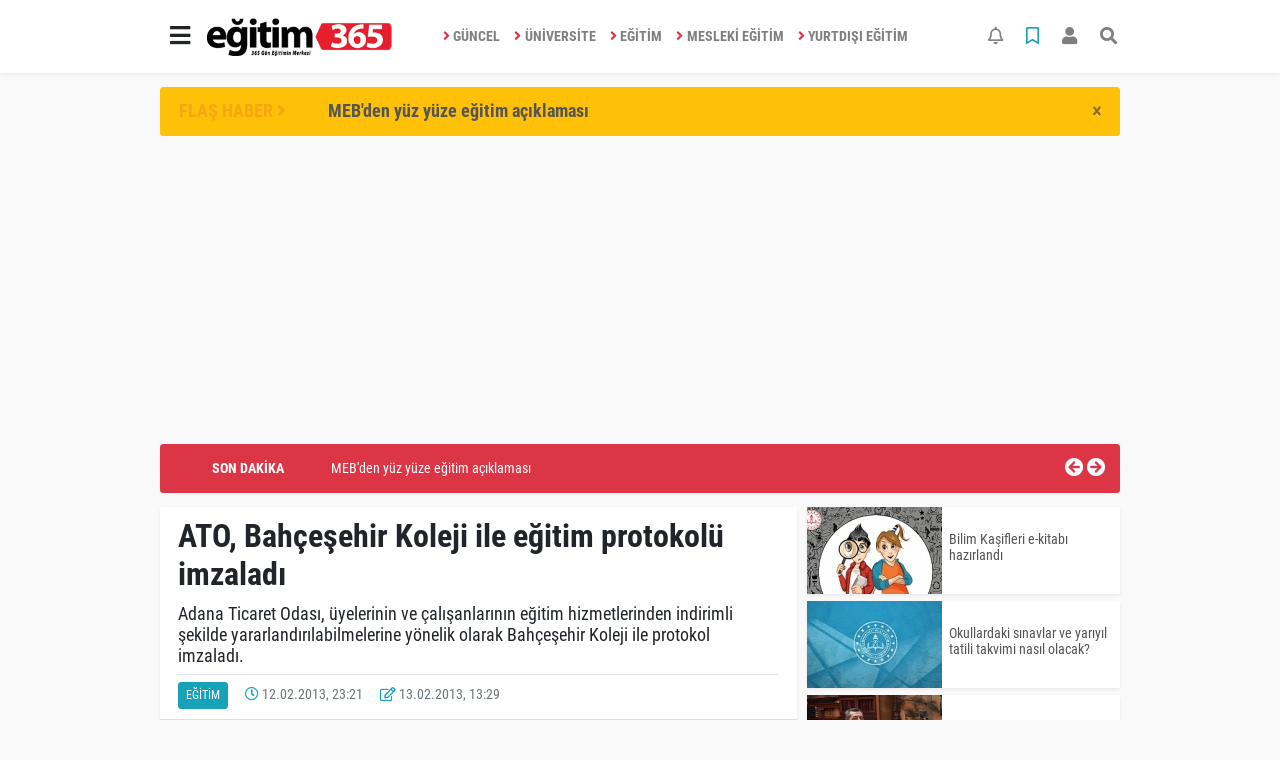

--- FILE ---
content_type: text/html; charset=utf-8
request_url: http://www.egitim365.com/egitim/ato-bahcesehir-koleji-ile-egitim-protokolu-imzaladi-h1428.html
body_size: 14338
content:
<!DOCTYPE html> <html lang="tr"> <head> <meta charset="utf-8"> <title>ATO, Bahçeşehir Koleji ile eğitim protokolü imzaladı</title> <meta name="description" content="Adana Ticaret Odası üyelerinin ve çalışanlarının eğitim hizmetlerinden indirimli şekilde yararlandırılabilmelerine yönelik olarak Bahçeşehir Koleji ile protokol imzaladı." /> <meta name="keywords" content="eğitim, eğitim365, kolej, Eğitim haberleri, Adana Ticaret Odası, Bahçeşehir Koleji, Eğitim işbirliği protokolleri" /> <meta name="news_keywords" content="eğitim, eğitim365, kolej, Eğitim haberleri, Adana Ticaret Odası, Bahçeşehir Koleji, Eğitim işbirliği protokolleri" /> <link rel="manifest" href="http://www.egitim365.com/_themes/hs-elegant/manifest.json"> <meta name="author" content="365 Gün Eğitimin Merkezi www.egitim365.com"> <meta name="developer" content="365 Gün Eğitimin Merkezi www.egitim365.com"/> <meta name="designer" content="365 Gün Eğitimin Merkezi www.egitim365.com"/> <meta name="viewport" content="width=970, initial-scale=1, shrink-to-fit=no" /> <meta name="theme-color" content="#dc3545"/> <meta http-equiv="refresh" content="240"> <link rel="alternate" href="http://www.egitim365.com/m/egitim/ato-bahcesehir-koleji-ile-egitim-protokolu-imzaladi-h1428.html" hreflang="tr" media="only screen and (max-width: 640px)"/> <link rel="canonical" href="http://www.egitim365.com/egitim/ato-bahcesehir-koleji-ile-egitim-protokolu-imzaladi-h1428.html"> <link rel="amphtml" href="http://www.egitim365.com/amp/egitim/ato-bahcesehir-koleji-ile-egitim-protokolu-imzaladi-h1428.html"> <link rel="shortcut icon" href="http://www.egitim365.com/_themes/hs-elegant/images/favicon.ico"> <style type="text/css"> @import url('http://www.egitim365.com/_themes/hs-elegant/style/main.min.css'); </style> <link href="http://www.egitim365.com/_themes/hs-elegant/style/font/roboto-condensed.css" rel="stylesheet"> <meta property="og:site_name" content="365 Gün Eğitimin Merkezi www.egitim365.com" /> <meta property="og:title" content="ATO, Bahçeşehir Koleji ile eğitim protokolü imzaladı" /> <meta property="og:description" content="Adana Ticaret Odası üyelerinin ve çalışanlarının eğitim hizmetlerinden indirimli şekilde yararlandırılabilmelerine yönelik olarak Bahçeşehir Koleji ile protokol imzaladı." /> <meta property="og:image" content="http://www.egitim365.com/images/resize/100/600x315/haberler/ato_bahcesehir_koleji_ile_egitim_protokolu_imzaladi_h1428.jpg" /> <meta property="og:type" content="article" /> <meta property="og:url" content="http://www.egitim365.com/egitim/ato-bahcesehir-koleji-ile-egitim-protokolu-imzaladi-h1428.html" /> <meta name="twitter:card" content="summary_large_image" /><meta property="og:title" content="ATO, Bahçeşehir Koleji ile eğitim protokolü imzaladı" /> <meta name="twitter:url" content="http://www.egitim365.com/egitim/ato-bahcesehir-koleji-ile-egitim-protokolu-imzaladi-h1428.html" /> <meta name="twitter:domain" content="http://www.egitim365.com/" /> <meta name="twitter:site" content="http://www.twitter.com/egitim365" /> <meta name="twitter:title" content="ATO, Bahçeşehir Koleji ile eğitim protokolü imzaladı" /> <meta name="twitter:description" content="Adana Ticaret Odası, üyelerinin ve çalışanlarının eğitim hizmetlerinden indirimli şekilde yararlandırılabilmelerine yönelik olarak Bahçeşehir Koleji ile protokol imzaladı. " /> <meta name="twitter:image:src" content="http://www.egitim365.com/images/haberler/ato_bahcesehir_koleji_ile_egitim_protokolu_imzaladi_h1428.jpg" /> <meta property="og:image:type" content="image/jpeg" /> <meta property="og:image:width" content="555" /> <meta property="og:image:height" content="283" /> <link rel="image_src" type="image/jpeg" href="http://www.egitim365.com/images/haberler/ato_bahcesehir_koleji_ile_egitim_protokolu_imzaladi_h1428.jpg" /> <meta name="dc.language" content="tr"> <meta name="dc.source" content="http://www.egitim365.com/"> <meta name="dc.title" content="ATO, Bahçeşehir Koleji ile eğitim protokolü imzaladı"> <meta name="dc.keywords" content="eğitim, eğitim365, kolej, Eğitim haberleri, Adana Ticaret Odası, Bahçeşehir Koleji, Eğitim işbirliği protokolleri"> <meta name="dc.description" content="Adana Ticaret Odası üyelerinin ve çalışanlarının eğitim hizmetlerinden indirimli şekilde yararlandırılabilmelerine yönelik olarak Bahçeşehir Koleji ile protokol imzaladı."> <link rel="dns-prefetch" href="//www.egitim365.com"> <link rel="dns-prefetch" href="//www.google-analytics.com"> <link rel="dns-prefetch" href="//fonts.gstatic.com"> <link rel="dns-prefetch" href="//mc.yandex.ru"> <link rel="dns-prefetch" href="//fonts.googleapis.com"> <link rel="dns-prefetch" href="//pagead2.googlesyndication.com"> <link rel="dns-prefetch" href="//googleads.g.doubleclick.net"> <link rel="dns-prefetch" href="//google.com"> <link rel="dns-prefetch" href="//gstatic.com"> <link rel="dns-prefetch" href="//connect.facebook.net"> <link rel="dns-prefetch" href="//graph.facebook.com"> <link rel="dns-prefetch" href="//linkedin.com"> <link rel="dns-prefetch" href="//ap.pinterest.com"> <!--[if lt IE 7]> <html class="no-js lt-ie10 lt-ie9 lt-ie8 lt-ie7"> <![endif]--> <!--[if IE 7]> <html class="no-js lt-ie10 lt-ie9 lt-ie8 ie7"> <![endif]--> <!--[if IE 8]> <html class="no-js lt-ie10 lt-ie9 ie8"> <![endif]--> <!--[if IE 9]> <html class="no-js lt-ie10 ie9"> <![endif]--> <!--[if gt IE 9]> <html class="no-js gt-ie9"> <![endif]--> <!--[if !IE] <![IGNORE[--><!--[IGNORE[]]--> <!-- Global site tag (gtag.js) - Google Analytics --> <script async src="https://www.googletagmanager.com/gtag/js?id=UA-156342589-1"></script> <script> window.dataLayer = window.dataLayer || []; function gtag(){dataLayer.push(arguments);} gtag('js', new Date()); gtag('config', 'UA-156342589-1'); </script> <script data-ad-client="ca-pub-1914891645770072" async src="https://pagead2.googlesyndication.com/pagead/js/adsbygoogle.js"></script> <!-- Global site tag (gtag.js) - Google Analytics --> <script async src="https://www.googletagmanager.com/gtag/js?id=UA-156342589-1"></script> <script> window.dataLayer = window.dataLayer || []; function gtag(){dataLayer.push(arguments);} gtag('js', new Date()); gtag('config', 'UA-156342589-1'); </script> </head> <body data-color="default" data-header="header-1"> <nav id="navbar" class="navbar navbar-expand navbar-light bg-white sticky-top shadow-sm"> <div class="container"> <div class="dropdown"> <a class="btn btn-lg" href="#" role="button" id="mega-menu" data-toggle="dropdown" aria-haspopup="true" aria-expanded="false"> <i class="fa fa-bars fa-fx fa-lg"></i> </a> <div class="dropdown-menu mega-menu shadow-sm p-4" aria-labelledby="mega-menu"> <div class="row"> <a href="http://www.egitim365.com/uzaktan-egitim" title="UZAKTAN EĞİTİM" class="col-4 mb-2 text-uppercase" target="_blank"><i class="mr-2 fas fa-angle-right fa-fw text-danger"></i>UZAKTAN EĞİTİM</a> <a href="http://www.egitim365.com/sinavlar" title="SINAVLAR" class="col-4 mb-2 text-uppercase" target="_blank"><i class="mr-2 fas fa-angle-right fa-fw text-danger"></i>SINAVLAR</a> <a href="http://www.egitim365.com/burslar" title="BURSLAR" class="col-4 mb-2 text-uppercase" target="_blank"><i class="mr-2 fas fa-angle-right fa-fw text-danger"></i>BURSLAR</a> <a href="http://www.egitim365.com/kariyer-ve-yasam" title="KARİYER VE YAŞAM" class="col-4 mb-2 text-uppercase" target="_blank"><i class="mr-2 fas fa-angle-right fa-fw text-danger"></i>KARİYER VE YAŞAM</a> <a href="http://www.egitim365.com/kamp-yaz-okulu" title="KAMP-YAZ OKULU" class="col-4 mb-2 text-uppercase" target="_blank"><i class="mr-2 fas fa-angle-right fa-fw text-danger"></i>KAMP-YAZ OKULU</a> <a href="http://www.egitim365.com/yabanci-dil" title="YABANCI DİL" class="col-4 mb-2 text-uppercase" target="_blank"><i class="mr-2 fas fa-angle-right fa-fw text-danger"></i>YABANCI DİL</a> <a href="http://www.egitim365.com/ogretmenler-odasi" title="ÖĞRETMENLER ODASI" class="col-4 mb-2 text-uppercase" target="_blank"><i class="mr-2 fas fa-angle-right fa-fw text-danger"></i>ÖĞRETMENLER ODASI</a> <a href="http://www.egitim365.com/rehberlik-servisi" title="REHBERLİK SERVİSİ" class="col-4 mb-2 text-uppercase" target="_blank"><i class="mr-2 fas fa-angle-right fa-fw text-danger"></i>REHBERLİK SERVİSİ</a> <a href="http://www.egitim365.com/bilim-ve-teknoloji" title="BİLİM VE TEKNOLOJİ" class="col-4 mb-2 text-uppercase" target="_blank"><i class="mr-2 fas fa-angle-right fa-fw text-danger"></i>BİLİM VE TEKNOLOJİ</a> <a href="http://www.egitim365.com/guncel-haber-hatti" title="GÜNCEL HABER HATTI" class="col-4 mb-2 text-uppercase" target="_blank"><i class="mr-2 fas fa-angle-right fa-fw text-danger"></i>GÜNCEL HABER HATTI</a> </div> <div class="dropdown-divider mt-2 mb-3"></div> <div class="row"> <a href="http://www.egitim365.com/" class="col-4 mb-1" title="Ana Sayfa" target="_blank"> <i class="fas fa-angle-right fa-fw text-danger"></i> Ana Sayfa </a> <a href="http://www.egitim365.com/biyografiler.html" class="col-4 mb-1" title="Biyografiler" target="_blank"> <i class="fas fa-angle-right fa-fw text-danger"></i> Biyografiler </a> <a href="http://www.egitim365.com/webtv" class="col-4 mb-1" title="Video Galeri" target="_blank"> <i class="fas fa-angle-right fa-fw text-danger"></i> Video Galeri </a> <a href="http://www.egitim365.com/galeri" class="col-4 mb-1" title="Foto Galeri" target="_blank"> <i class="fas fa-angle-right fa-fw text-danger"></i> Foto Galeri </a> <a href="http://www.egitim365.com/gazeteler" class="col-4 mb-1" title="Gazeteler" target="_blank"> <i class="fas fa-angle-right fa-fw text-danger"></i> Gazeteler </a> <a href="http://www.egitim365.com/kunye.html" class="col-4 mb-1" title="Künye" target="_blank"> <i class="fas fa-angle-right fa-fw text-danger"></i> Künye </a> <a href="http://www.egitim365.com/iletisim.html" class="col-4 mb-1" title="İletişim" target="_blank"> <i class="fas fa-angle-right fa-fw text-danger"></i> İletişim </a> <a href="http://www.egitim365.com/sitene-ekle.html" class="col-4 mb-1" title="Sitene Ekle" target="_blank"> <i class="fas fa-angle-right fa-fw text-danger"></i> Sitene Ekle </a> </div> </div> </div> <a class="navbar-brand" href="http://www.egitim365.com/"><img src="http://www.egitim365.com/images/banner/egitim365logo.png" alt="ATO, Bahçeşehir Koleji ile eğitim protokolü imzaladı" class="img-fluid"></a> <ul class="navbar-nav mx-auto"> <li class="nav-item"> <a class="nav-link font-weight-bold text-uppercase" href="http://www.egitim365.com/guncel" title="GÜNCEL" target="_blank"> <i class="fas fa-angle-right text-danger mr-1"></i>GÜNCEL </a> </li> <li class="nav-item"> <a class="nav-link font-weight-bold text-uppercase" href="http://www.egitim365.com/universite" title="ÜNİVERSİTE" target="_blank"> <i class="fas fa-angle-right text-danger mr-1"></i>ÜNİVERSİTE </a> </li> <li class="nav-item"> <a class="nav-link font-weight-bold text-uppercase" href="http://www.egitim365.com/egitim" title="EĞİTİM" target="_blank"> <i class="fas fa-angle-right text-danger mr-1"></i>EĞİTİM </a> </li> <li class="nav-item"> <a class="nav-link font-weight-bold text-uppercase" href="http://www.egitim365.com/mesleki-egitim" title="MESLEKİ EĞİTİM" target="_blank"> <i class="fas fa-angle-right text-danger mr-1"></i>MESLEKİ EĞİTİM </a> </li> <li class="nav-item"> <a class="nav-link font-weight-bold text-uppercase" href="http://www.egitim365.com/yurtdisi-egitim" title="YURTDIŞI EĞİTİM" target="_blank"> <i class="fas fa-angle-right text-danger mr-1"></i>YURTDIŞI EĞİTİM </a> </li> </ul> <ul class="navbar-nav ml-auto"> <li class="nav-item btn-group"> <a class="nav-link btn btn-lg ml-2" href="#" data-toggle="dropdown" aria-haspopup="true" aria-expanded="false"> <div class="badge badge-danger rounded-circle position-absolute" id="notifyCount" style="display:none"></div> <i class="far fa-bell fa-fx"></i> </a> <div class="dropdown-menu dropdown-menu-right shadow-sm" id="notifyItems"> <h6 class="text-center pt-2 text-danger font-weight-bold text-uppercase">Bildirimler</h6> <div class="items"> <div class="text-danger text-center">Henüz bir bildirim bulunmuyor!</div> </div> <a href="http://www.egitim365.com/hesabim.html" class="btn btn-block btn-light btn-sm m-1 text-secondary">Tüm Bildirimler</a> </div> </li> <li class="nav-item btn-group"> <a class="nav-link btn btn-lg ml-2" href="#" data-toggle="dropdown" aria-haspopup="true" aria-expanded="false"> <i class="far fa-bookmark fa-fx text-info"></i> </a> <div class="dropdown-menu dropdown-menu-right shadow-sm" id="savedItems"> <h6 class="text-center pt-2 text-info font-weight-bold text-uppercase">Kaydettiklerim</h6> <div class="items"> <div class="text-danger text-center">Henüz kaydedilmiş bir içerik bulunmuyor!</div> </div> <a href="http://www.egitim365.com/hesabim.html" class="btn btn-block btn-light btn-sm m-1 text-secondary">Tüm Kaydettiklerim</a> </div> </li> <li class="nav-item" id="memberArea"></li> <li class="nav-item"><a href="javascript:;" id="searchOpenButton" class="nav-link btn btn-lg ml-2"><i class="fas fa-search fa-fx"></i></a></li> </ul> </div> </nav> <div id="left-ad" data-name="tb_block" > </div> <div id="right-ad" data-name="tb_block" > </div> <main class="container"> <!-- FLASH ALERT --> <div id="flash-alert" class="alert alert-dismissible my-3 fade d-none bg-warning" data-flash="fh1871" role="alert"> <div class="row"> <div class="col-2 blink-text lead font-weight-bold text-danger text-uppercase">Flaş Haber <i class="fa fa-angle-right fa-fx"></i></div> <a href="http://www.egitim365.com/guncel/meb-den-yuz-yuze-egitim-aciklamasi-h1871.html" title="MEB&#039;den yüz yüze eğitim açıklaması" class="col-10 lead text-left font-weight-bold" target="_blank" >MEB&#039;den yüz yüze eğitim açıklaması</a> </div> <button type="button" class="close" data-dismiss="alert" aria-label="Close"> <span aria-hidden="true">&times;</span> </button> </div> <!-- SON DAKİKA --> <div id="last-minute" class="my-3 bg-danger p-3 rounded"> <div class="row"> <div class="col-2 font-weight-bold text-center text-white text-uppercase">Son Dakika</div> <div class="col-8"> <div id="last-minute-slide" class="carousel slide vert" data-ride="carousel"> <div class="carousel-inner"> <div class="carousel-item active"> <a href="http://www.egitim365.com/guncel/meb-den-yuz-yuze-egitim-aciklamasi-h1871.html" title="MEB&#039;den yüz yüze eğitim açıklaması" class="text-white" target="_blank" >MEB&#039;den yüz yüze eğitim açıklaması</a> </div> <div class="carousel-item"> <a href="http://www.egitim365.com/egitim/bilim-kasifleri-e-kitabi-hazirlandi-h1870.html" title="Bilim Kaşifleri e-kitabı hazırlandı" class="text-white" target="_blank" >Bilim Kaşifleri e-kitabı hazırlandı</a> </div> <div class="carousel-item"> <a href="http://www.egitim365.com/universite/universite-transkript-belgeleri-e-devlet-te-h1869.html" title="Üniversite transkript belgeleri e-Devlet&#039;te" class="text-white" target="_blank" >Üniversite transkript belgeleri e-Devlet&#039;te</a> </div> <div class="carousel-item"> <a href="http://www.egitim365.com/guncel/17-mayis-pazartesi-egitim-uzaktan-yapilacak-h1868.html" title="17 Mayıs Pazartesi eğitim uzaktan yapılacak" class="text-white" target="_blank" >17 Mayıs Pazartesi eğitim uzaktan yapılacak</a> </div> <div class="carousel-item"> <a href="http://www.egitim365.com/egitim/okullardaki-sinavlar-ve-yariyil-tatili-takvimi-nasil-olacak-h1864.html" title="Okullardaki sınavlar ve yarıyıl tatili takvimi nasıl olacak?" class="text-white" target="_blank" >Okullardaki sınavlar ve yarıyıl tatili takvimi nasıl olacak?</a> </div> <div class="carousel-item"> <a href="http://www.egitim365.com/guncel/okullarda-yuz-yuze-egitim-ne-zaman-baslayacak-h1863.html" title="Okullarda yüz yüze eğitim ne zaman başlayacak?" class="text-white" target="_blank" >Okullarda yüz yüze eğitim ne zaman başlayacak?</a> </div> <div class="carousel-item"> <a href="http://www.egitim365.com/guncel/online-egitimdeki-dijital-yenilikler-fuara-tasiniyor-h1862.html" title="Online eğitimdeki dijital yenilikler fuara taşınıyor" class="text-white" target="_blank" >Online eğitimdeki dijital yenilikler fuara taşınıyor</a> </div> <div class="carousel-item"> <a href="http://www.egitim365.com/guncel/12-universiteye-rektor-atanacak-h1860.html" title="12 üniversiteye rektör atanacak" class="text-white" target="_blank" >12 üniversiteye rektör atanacak</a> </div> </div> </div> </div> <div class="col-2 text-right"> <a class="prev text-light" href="#last-minute-slide" data-slide="prev"> <i class="fa fa-arrow-circle-left fa-lg"></i> </a> <a class="next text-light" href="#last-minute-slide" data-slide="next"> <i class="fa fa-arrow-circle-right fa-lg"></i> </a> </div> </div> </div> <!-- SIDEBAR İÇEREN İKİ SÜTUNLU BÖLÜM --> <div id="double-section" class="my-3 mb-0"> <div class="row"> <div class="col-8"> <div id="infinityContainer"> <div class="inf_append current_news" news_id="1428" data-title="ATO, Bahçeşehir Koleji ile eğitim protokolü imzaladı" data-path="aHR0cDovL3d3dy5lZ2l0aW0zNjUuY29tL2VnaXRpbS9hdG8tYmFoY2VzZWhpci1rb2xlamktaWxlLWVnaXRpbS1wcm90b2tvbHUtaW16YWxhZGktaDE0MjguaHRtbA=="> <div id="news-detail" class="card shadow-sm mb-3"> <div class="card-header bg-white"> <h1 class="card-title">ATO, Bahçeşehir Koleji ile eğitim protokolü imzaladı</h1> <h2 class="lead"> Adana Ticaret Odası, üyelerinin ve çalışanlarının eğitim hizmetlerinden indirimli şekilde yararlandırılabilmelerine yönelik olarak Bahçeşehir Koleji ile protokol imzaladı. </h2> <div class="border-top pt-2 text-secondary"> <a href="http://www.egitim365.com/egitim" title="EĞİTİM" class="btn btn-info btn-sm text-white text-uppercase">EĞİTİM</a> <i class="far fa-clock fa-fx text-info pl-3"></i> 12.02.2013, 23:21 <i class="far fa-edit fa-fx text-info pl-3"></i> 13.02.2013, 13:29 </div> </div> <div class="position-relative mb-2"> <img class="img-fluid lazyload" src="http://www.egitim365.com/_themes/hs-elegant/images/space.png" data-src="http://www.egitim365.com/images/haberler/ato_bahcesehir_koleji_ile_egitim_protokolu_imzaladi_h1428.jpg" alt="ATO, Bahçeşehir Koleji ile eğitim protokolü imzaladı" width="100%"> </div> <div class="card-body"> <div class="social-buttons"> <a href="javascript:;" data-platform-name="facebook" class="btn btn-primary btn-sm"><i class="fab fa-facebook-f"></i></a> <a href="javascript:;" data-platform-name="twitter" class="btn btn-info btn-sm"><i class="fab fa-twitter"></i></a> <a href="javascript:;" data-platform-name="linkedin" class="btn btn-primary btn-sm"><i class="fab fa-linkedin-in"></i></a> <a href="javascript:;" data-platform-name="pinterest" class="btn btn-danger btn-sm"><i class="fab fa-pinterest-p"></i></a> <a href="javascript:;" data-platform-name="whatsapp" class="btn btn-success btn-sm"><i class="fab fa-whatsapp"></i></a> <a href="javascript:;" data-platform-name="email" class="btn btn-dark btn-sm"><i class="far fa-envelope"></i></a> <a href="javascript:;" data-platform-name="print" class="btn btn-dark btn-sm"><i class="fas fa-print"></i></a> <a href="javascript:;" style="display:none;" data-platform-name="save" class="btn btn-info btn-sm text-uppercase save-unsave-button"><i class="far fa-bookmark pr-1"></i> Kaydet</a> <div class="float-right btn-group" role="group"> <a href="javascript:;" onclick="textDown(1428)" class="btn btn-secondary btn-sm">A<sup>-</sup></a> <a href="javascript:;" onclick="textUp(1428)"class="btn btn-secondary btn-sm">A<sup>+</sup></a> </div> </div> <div id="article-text" class="mt-4" data-text-id="1428"> <div><strong class="klink">Adana Ticaret Odası</strong>, üyelerinin ve çalışanlarının <strong class="klink">eğitim</strong> hizmetlerinden indirimli şekilde yararlandırılabilmelerine yönelik olarak <strong class="klink">Bahçeşehir Koleji</strong> ile protokol imzalandı.<br/></div> <div>40 yılı aşkın süredir anaokulundan üniversiteye kadar Türk eğitim hayatına katkıda bulunan Bahçeşehir <strong class="klink">Kolej</strong>leri, Türkiye’nin 7 bölgesindeki 90’a yakın okul zincirine bir halka da Adana’da ekledi. Adana Bahçeşehir Koleji’nin, “Kaliteli Eğitimde Fırsat Eşitliği” ilkesi ile 2013-2014 döneminde eğitim ve öğretime başlayacağı belirtildi. Bahçeşehir Kolejleri Kurumsal İletişim Direktörü Çiğdem Işık Özkan, Adana Kurumsal İletişim Sorumlusu Çağlar Çıtırık ile birlikte Adana Ticaret Odası’nı ziyaret ederek, Yönetim Kurulu Başkanı Ali Gizer’e kuruluş çalışmalarıyla ilgili bilgi verdi.<br/></div> <div>Yaşam boyu sürekli ve kaliteli eğitim hedefiyle geleceğe yön veren Bahçeşehir Kolejleri’nin, Türkiye’de eğitim seviyesinin daha yüksek kalite standartlarına ulaşabilmesi konusunda çaba gösterdiğini vurgulayan İletişim Direktörü Çiğdem Işık Özkan, okullarının seçkin eğitimci kadrosuyla açıldığı her yerde başarının simgesi haline geldiğini söyledi. Özkan, Bahçeşehir Kolejleri’nin kişiye özgü öğrenim modeli, global eğitim programları, en son eğitim teknoloji kullanımı ve etkin yabancı dil eğitimiyle Türkiye’nin “Mavi Kurdele Eğitimde Mükemmellik Ödülü” sahibi ilk ve tek okulu olduğunu da vurguladı.<br/></div> <div>ATO Başkanı Ali Gizer de, kalkınmanın ve gelişmenin <a href="https://sahabetgirisi.com/" class="tb_df_url">sahabet giriş</a> en önemli halkasını eğitimin oluşturduğunu belirterek, Bahçeşehir Kolejleri’nin kaliteli eğitim modelinin Adana’ya getirilmesinden büyük memnuniyet duyduklarını söyledi. Gizer, “Adana Ticaret Odası olarak ihtiyaç duyduğunuz her alanda sizlere destek olmaya hazırız. Çünkü bölgemizde gerçekleşen ve sosyoekonomik hayata kalite de katan böylesine anlamlı yatırımların, Adana’nın gelecekteki vizyonunun oluşumunda son derece olumlu katkılar sağlayacağına inanıyoruz” dedi.<br/></div> <div>İki kurum arasında imzalanan, “Eğitim Sözleşmesi” kapsamında Adana Ticaret Odası üyeleri ve çalışanlarının çocukları ve yakınlarının, Bahçeşehir Kolejleri Kampüslerinde yaptıracakları kayıtlarda yüzde 10 indirim uygulanacak. İndirim oranının kayıt yenilemelerde yüzde 5 olacağı açıklanırken, bu indirimlere ek olarak yüzde 5 oranında kardeş indiriminin uygulanabileceği  de imza altına alındı.<br/><br/><img src="/images/upload/ato-bahcesehir-koleji-egitim3652.jpg" width="640" height="426" alt=""></img></div> </div> </div> <div class="card-footer bg-white text-secondary"> <div class="news-tags"> <a href="http://www.egitim365.com/haberleri/e%C4%9Fitim" title="eğitim" target="_blank" class="btn btn-outline-secondary btn-sm mb-2">#eğitim</a> <a href="http://www.egitim365.com/haberleri/e%C4%9Fitim365" title="eğitim365" target="_blank" class="btn btn-outline-secondary btn-sm mb-2">#eğitim365</a> <a href="http://www.egitim365.com/haberleri/kolej" title="kolej" target="_blank" class="btn btn-outline-secondary btn-sm mb-2">#kolej</a> <a href="http://www.egitim365.com/haberleri/E%C4%9Fitim+haberleri" title="Eğitim haberleri" target="_blank" class="btn btn-outline-secondary btn-sm mb-2">#Eğitim haberleri</a> <a href="http://www.egitim365.com/haberleri/Adana+Ticaret+Odas%C4%B1" title="Adana Ticaret Odası" target="_blank" class="btn btn-outline-secondary btn-sm mb-2">#Adana Ticaret Odası</a> <a href="http://www.egitim365.com/haberleri/Bah%C3%A7e%C5%9Fehir+Koleji" title="Bahçeşehir Koleji" target="_blank" class="btn btn-outline-secondary btn-sm mb-2">#Bahçeşehir Koleji</a> <a href="http://www.egitim365.com/haberleri/E%C4%9Fitim+i%C5%9Fbirli%C4%9Fi+protokolleri" title="Eğitim işbirliği protokolleri" target="_blank" class="btn btn-outline-secondary btn-sm mb-2">#Eğitim işbirliği protokolleri</a> </div> </div> </div> <div id="comments" class="card shadow-sm mb-3 comments"> <div class="card-body"> <div class="widget-title first-word text-info mb-3 text-uppercase"> Yorumlar (0) </div> <div class="alert alert-info"> Yorum yapabilmek için lütfen <a href="http://www.egitim365.com/login.html"><b>üye girişi</b></a> yapınız! </div> </div> </div> <div class="page-load-status"> <div class="loader-ellips infinite-scroll-request" style="display: none;"> <span class="loader-ellips__dot"></span> <span class="loader-ellips__dot"></span> <span class="loader-ellips__dot"></span> <span class="loader-ellips__dot"></span> </div> </div> <a href="http://www.egitim365.com/egitim/kacem-terminal-egitim-biriminde-egitimler-basladi-h1429.html" class="sonrakiHaber"></a> </div> </div> </div> <!-- Sidebar solundaki ana bölüm bitti --> <!-- SIDEBAR BOLUMU --> <div class="col-4"> <!-- İLGİLİ HABERLER --> <div id="similar-news" class="mb-3"> <div class="media bg-white shadow-sm mb-2"> <a href="http://www.egitim365.com/egitim/bilim-kasifleri-e-kitabi-hazirlandi-h1870.html" title="Bilim Kaşifleri e-kitabı hazırlandı" target="_blank"> <img alt="Bilim Kaşifleri e-kitabı hazırlandı" class="img-fluid align-self-center lazyload" src="http://www.egitim365.com/_themes/hs-elegant/images/space.png" data-src="http://www.egitim365.com/images/resize/95/135x87/haberler/thumbs/2021/05/bilim_kasifleri_e_kitabi_hazirlandi_h1870_58509.jpg"> </a> <div class="media-body align-self-center p-2"> <h6> <a href="http://www.egitim365.com/egitim/bilim-kasifleri-e-kitabi-hazirlandi-h1870.html" title="Bilim Kaşifleri e-kitabı hazırlandı" target="_blank"> Bilim Kaşifleri e-kitabı hazırlandı </a> </h6> </div> </div> <div class="media bg-white shadow-sm mb-2"> <a href="http://www.egitim365.com/egitim/okullardaki-sinavlar-ve-yariyil-tatili-takvimi-nasil-olacak-h1864.html" title="Okullardaki sınavlar ve yarıyıl tatili takvimi nasıl olacak?" target="_blank"> <img alt="Okullardaki sınavlar ve yarıyıl tatili takvimi nasıl olacak?" class="img-fluid align-self-center lazyload" src="http://www.egitim365.com/_themes/hs-elegant/images/space.png" data-src="http://www.egitim365.com/images/resize/95/135x87/haberler/thumbs/2021/01/okullardaki_sinavlar_ve_yariyil_tatili_takvimi_nasil_olacak_h1864_4c8f3.jpg"> </a> <div class="media-body align-self-center p-2"> <h6> <a href="http://www.egitim365.com/egitim/okullardaki-sinavlar-ve-yariyil-tatili-takvimi-nasil-olacak-h1864.html" title="Okullardaki sınavlar ve yarıyıl tatili takvimi nasıl olacak?" target="_blank"> Okullardaki sınavlar ve yarıyıl tatili takvimi nasıl olacak? </a> </h6> </div> </div> <div class="media bg-white shadow-sm mb-2"> <a href="http://www.egitim365.com/egitim/yaz-tatili-suresi-degismeyecek-h1852.html" title="Yaz Tatili Süresi Değişmeyecek" target="_blank"> <img alt="Yaz Tatili Süresi Değişmeyecek" class="img-fluid align-self-center lazyload" src="http://www.egitim365.com/_themes/hs-elegant/images/space.png" data-src="http://www.egitim365.com/images/resize/95/135x87/haberler/thumbs/2020/02/yaz_tatili_suresi_degismeyecek_h1852_94f95.JPG"> </a> <div class="media-body align-self-center p-2"> <h6> <a href="http://www.egitim365.com/egitim/yaz-tatili-suresi-degismeyecek-h1852.html" title="Yaz Tatili Süresi Değişmeyecek" target="_blank"> Yaz Tatili Süresi Değişmeyecek </a> </h6> </div> </div> <div class="media bg-white shadow-sm mb-2"> <a href="http://www.egitim365.com/egitim/egitim-teknolojilerine-yon-verenler-istanbulda-bulusacak-h1849.html" title="Eğitim teknolojilerine yön verenler İstanbul’da buluşacak" target="_blank"> <img alt="Eğitim teknolojilerine yön verenler İstanbul’da buluşacak" class="img-fluid align-self-center lazyload" src="http://www.egitim365.com/_themes/hs-elegant/images/space.png" data-src="http://www.egitim365.com/images/resize/95/135x87/haberler/thumbs/2020/01/egitim_teknolojilerine_yon_verenler_istanbulda_bulusacak_h1849_7d01f.jpg"> </a> <div class="media-body align-self-center p-2"> <h6> <a href="http://www.egitim365.com/egitim/egitim-teknolojilerine-yon-verenler-istanbulda-bulusacak-h1849.html" title="Eğitim teknolojilerine yön verenler İstanbul’da buluşacak" target="_blank"> Eğitim teknolojilerine yön verenler İstanbul’da buluşacak </a> </h6> </div> </div> <div class="media bg-white shadow-sm"> <a href="http://www.egitim365.com/egitim/bahcesehir-koleji-gokturk-kampusu-2020-2021-egitim-ogretim-yilinda-h1848.html" title="Bahçeşehir Koleji Göktürk Kampüsü 2020-2021 Eğitim Öğretim Yılında Açılıyor" target="_blank"> <img alt="Bahçeşehir Koleji Göktürk Kampüsü 2020-2021 Eğitim Öğretim Yılında Açılıyor" class="img-fluid align-self-center lazyload" src="http://www.egitim365.com/_themes/hs-elegant/images/space.png" data-src="http://www.egitim365.com/images/resize/95/135x87/haberler/thumbs/2020/01/bahcesehir_koleji_gokturk_kampusu_2020_2021_egitim_ogretim_yilinda_aciliyor_h1848_3b70d.jpg"> </a> <div class="media-body align-self-center p-2"> <h6> <a href="http://www.egitim365.com/egitim/bahcesehir-koleji-gokturk-kampusu-2020-2021-egitim-ogretim-yilinda-h1848.html" title="Bahçeşehir Koleji Göktürk Kampüsü 2020-2021 Eğitim Öğretim Yılında Açılıyor" target="_blank"> Bahçeşehir Koleji Göktürk Kampüsü 2020-2021 Eğitim Öğretim Yılında Açılıyor </a> </h6> </div> </div> </div> <!-- HAVA DURUMU --> <div id="weather-widget" class="mb-3"> <div class="card shadow-sm bg-info"> <div class="card-body"> <div class="row"> <div class="col-6 weather-degree text-light" data-name="weather-degree"> <i class="wi wi-cloudy-windy text-warning"></i> 1° </div> <div class="col-6 weather-city pt-3"> <div class="form-group text-center"> <select data-name="weather-select" class="mb-1"> <option value="TUXX0061" >Adana</option> <option value="9267066" >Adıyaman</option> <option value="TUXX0046" >Afyon</option> <option value="771" >Ağrı</option> <option value="901" >Aksaray</option> <option value="1412" >Amasya</option> <option value="TUXX0002" >Ankara</option> <option value="TUXX0004" >Antalya</option> <option value="1885" >Ardahan</option> <option value="9264197" >Artvin</option> <option value="TUXX0051" >Aydın</option> <option value="TUXX0041" >Balıkesir</option> <option value="3037" >Bartın</option> <option value="9261679" >Batman</option> <option value="3200" >Bayburt</option> <option value="3946" >Bilecik</option> <option value="9260548" >Bingöl</option> <option value="4045" >Bitlis</option> <option value="TUXX0032" >Bolu</option> <option value="5249" >Burdur</option> <option value="TUXX0039" >Bursa</option> <option value="TUXX0037" >Çanakkale</option> <option value="9258078" >Çankırı</option> <option value="TUXX0033" >Çorum</option> <option value="8899" >Denizli</option> <option value="TUXX0010" >Diyarbakır</option> <option value="9252670" >Düzce</option> <option value="TUXX0030" >Edirne</option> <option value="TUXX0049" >Elazığ</option> <option value="TUXX0035" >Erzincan</option> <option value="TUXX0013" >Erzurum</option> <option value="TUXX0040" >Eskişehir</option> <option value="TUXX0055" >Gaziantep</option> <option value="12125" >Giresun</option> <option value="9248871" >Gümüşhane</option> <option value="9255950" >Hakkari</option> <option value="1694" >Hatay</option> <option value="9245907" >Iğdır</option> <option value="TUXX0052" >Isparta</option> <option value="TUXX0014" selected>İstanbul</option> <option value="TUXX0015" >İzmir</option> <option value="15888" >K. Maraş</option> <option value="9243604" >Karabük</option> <option value="16174" >Karaman</option> <option value="743952" >Kars</option> <option value="16274" >Kastamonu</option> <option value="16345" >Kayseri</option> <option value="TUXX0019" >Kırıkkale</option> <option value="16847" >Kırklareli</option> <option value="TUXX0042" >Kırşehir</option> <option value="16700" >Kilis</option> <option value="TUXX0017" >Kocaeli</option> <option value="TUXX0053" >Konya</option> <option value="17542" >Kütahya</option> <option value="19917" >Malatya</option> <option value="20103" >Manisa</option> <option value="20271" >Mardin</option> <option value="14693" >Mersin</option> <option value="TUXX0057" >Muğla</option> <option value="TUXX0062" >Muş</option> <option value="TUXX0065" >Nevşehir</option> <option value="23341" >Niğde</option> <option value="24553" >Ordu</option> <option value="24703" >Osmaniye</option> <option value="27911" >Rize</option> <option value="TUXX0022" >Sakarya</option> <option value="TUXX0023" >Samsun</option> <option value="TUXX0050" >Siirt</option> <option value="30965" >Sinop</option> <option value="TUXX0034" >Sivas</option> <option value="34552" >Şanlıurfa</option> <option value="10034630" >Şırnak</option> <option value="TUXX0031" >Tekirdağ</option> <option value="33558" >Tokat</option> <option value="TUXX0029" >Trabzon</option> <option value="9226242" >Tunceli</option> <option value="TUXX0045" >Uşak</option> <option value="TUXX0043" >Van</option> <option value="9250659" >Yalova</option> <option value="37318" >Yozgat</option> <option value="TUXX0028" >Zonguldak</option> <option value="10208812" >Kıbrıs</option> <option value="10700" >Famagusta</option> <option value="23317" >Girne</option> <option value="7261129" >Güzelyurt</option> <option value="23317" >Lefkoşa</option> </select> </div> </div> <div class="col-12"> <div class="btn btn-outline-light btn-block text-uppercase text-center font-weight-light disabled" data-name="weather-desc">parçalı bulutlu</div> </div> </div> </div> </div> </div> <!-- NAMAZ VAKİTLERİ --> <div id="prayer-times" class="mb-3" data-name="prayer-times"> <div class="card shadow-sm"> <div class="card-header"> <span class="first-word text-white text-uppercase">Namaz Vakti</span> <span class="btn btn-dark btn-sm float-right disabled text-uppercase">19 Ocak 2026</span> </div> <div class="card-header"> <div class="form-group text-center"> <select data-name="prayer-times-select"> <option value="adana">Adana</option> <option value="adiyaman">Adıyaman</option> <option value="afyon">Afyon</option> <option value="agri">Ağrı</option> <option value="aksaray">Aksaray</option> <option value="amasya">Amasya</option> <option value="ankara">Ankara</option> <option value="antalya">Antalya</option> <option value="ardahan">Ardahan</option> <option value="artvin">Artvin</option> <option value="aydin">Aydın</option> <option value="balikesir">Balıkesir</option> <option value="bartin">Bartın</option> <option value="batman">Batman</option> <option value="bayburt">Bayburt</option> <option value="bilecik">Bilecik</option> <option value="bingol">Bingöl</option> <option value="bitlis">Bitlis</option> <option value="bolu">Bolu</option> <option value="burdur">Burdur</option> <option value="bursa">Bursa</option> <option value="canakkale">Çanakkale</option> <option value="cankiri">Çankırı</option> <option value="corum">Çorum</option> <option value="denizli">Denizli</option> <option value="diyarbakir">Diyarbakır</option> <option value="duzce">Düzce</option> <option value="edirne">Edirne</option> <option value="elazig">Elazığ</option> <option value="erzincan">Erzincan</option> <option value="erzurum">Erzurum</option> <option value="eskisehir">Eskişehir</option> <option value="gaziantep">Gaziantep</option> <option value="giresun">Giresun</option> <option value="gumushane">Gümüşhane</option> <option value="hakkari">Hakkari</option> <option value="hatay">Hatay</option> <option value="igdir">Iğdır</option> <option value="isparta">Isparta</option> <option value="istanbul" selected>İstanbul</option> <option value="izmir">İzmir</option> <option value="kahramanmaras">Kahramanmaraş</option> <option value="karabuk">Karabük</option> <option value="karaman">Karaman</option> <option value="kars">Kars</option> <option value="kastamonu">Kastamonu</option> <option value="kayseri">Kayseri</option> <option value="kirikkale">Kırıkkale</option> <option value="kirklareli">Kırklareli</option> <option value="kirsehir">Kırşehir</option> <option value="kilis">Kilis</option> <option value="izmit">Kocaeli</option> <option value="konya">Konya</option> <option value="kutahya">Kütahya</option> <option value="malatya">Malatya</option> <option value="manisa">Manisa</option> <option value="mardin">Mardin</option> <option value="mersin">Mersin</option> <option value="mugla">Muğla</option> <option value="mus">Muş</option> <option value="nevsehir">Nevşehir</option> <option value="nigde">Niğde</option> <option value="ordu">Ordu</option> <option value="osmaniye">Osmaniye</option> <option value="rize">Rize</option> <option value="adapazari">Sakarya</option> <option value="samsun">Samsun</option> <option value="siirt">Siirt</option> <option value="sinop">Sinop</option> <option value="sivas">Sivas</option> <option value="sanliurfa">Şanlıurfa</option> <option value="sirnak">Şırnak</option> <option value="tekirdag">Tekirdağ</option> <option value="tokat">Tokat</option> <option value="trabzon">Trabzon</option> <option value="tunceli">Tunceli</option> <option value="usak">Uşak</option> <option value="van">Van</option> <option value="yalova">Yalova</option> <option value="yozgat">Yozgat</option> <option value="zonguldak">Zonguldak</option> </select> </div> </div> <div class="card-body"> <table class="table table-striped text-light"> <tbody> <tr data-hour="" data-time-name="imsak"> <td class="text-center"><i class="wi wi-day-fog text-warning"></i></td> <td class="text-uppercase">İmsak</td> <td class="font-weight-bold imsak"></td> <td></td> </tr> <tr data-hour="" data-time-name="gunes"> <td class="text-center"><i class="wi wi-sunrise text-warning"></i></td> <td class="text-uppercase">Güneş</td> <td class="font-weight-bold gunes"></td> <td></td> </tr> <tr data-hour="" data-time-name="ogle"> <td class="text-center"><i class="wi wi-day-sunny text-warning"></i></td> <td class="text-uppercase">Öğle</td> <td class="font-weight-bold ogle"></td> <td></td> </tr> <tr data-hour="" data-time-name="ikindi"> <td class="text-center"><i class="wi wi-sunset text-warning"></i></td> <td class="text-uppercase">İkindi</td> <td class="font-weight-bold ikindi"></td> <td></td> </tr> <tr data-hour="" data-time-name="aksam"> <td class="text-center"><i class="wi wi-moonrise text-warning"></i></td> <td class="text-uppercase">Akşam</td> <td class="font-weight-bold aksam"></td> <td></td> </tr> <tr data-hour="" data-time-name="yatsi"> <td class="text-center"><i class="wi wi-night-clear text-warning"></i></td> <td class="text-uppercase">Yatsı</td> <td class="font-weight-bold yatsi"></td> <td></td> </tr> </tbody> </table> </div> </div> </div> <!-- PUAN DURUMU --> <div id="league" class="mb-3"> <div class="card shadow-sm"> <div class="card-header bg-white"> <span class="first-word widget-title text-info text-uppercase">Puan Durumu</span> </div> <div class="card-body"> <ul class="nav nav-pills nav-justified mb-3" role="tablist"> <li class="nav-item"> <a class="nav-link active bg-transparent" id="league-st-super-lig-tab" data-toggle="pill" href="#league-st-super-lig" role="tab" aria-controls="league-st-super-lig" aria-selected="true"> <img src="http://www.egitim365.com/_themes/hs-elegant/images/space.png" data-src="http://www.egitim365.com/_themes/hs-elegant/images/st-super-lig.png" alt="Spor Toto Süper Lig" class="img-fluid lazyload"> </a> </li> <li class="nav-item"> <a class="nav-link bg-transparent" id="league-ptt-1-lig-tab" data-toggle="pill" href="#league-ptt-1-lig" role="tab" aria-controls="league-ptt-1-lig" aria-selected="true"> <img src="http://www.egitim365.com/_themes/hs-elegant/images/space.png" data-src="http://www.egitim365.com/_themes/hs-elegant/images/ptt-1-lig.png" alt="Spor Toto 1. Lig" class="img-fluid lazyload"> </a> </li> <li class="nav-item"> <a class="nav-link bg-transparent" id="league-ingiltere-premier-ligi-tab" data-toggle="pill" href="#league-ingiltere-premier-ligi" role="tab" aria-controls="league-ingiltere-premier-ligi" aria-selected="true"> <img src="http://www.egitim365.com/_themes/hs-elegant/images/space.png" data-src="http://www.egitim365.com/_themes/hs-elegant/images/ingiltere-premier-ligi.png" alt="İngiltere Premier Ligi" class="img-fluid lazyload"> </a> </li> <li class="nav-item"> <a class="nav-link bg-transparent" id="league-ispanya-la-liga-tab" data-toggle="pill" href="#league-ispanya-la-liga" role="tab" aria-controls="league-ispanya-la-liga" aria-selected="true"> <img src="http://www.egitim365.com/_themes/hs-elegant/images/space.png" data-src="http://www.egitim365.com/_themes/hs-elegant/images/ispanya-la-liga.png" alt="İspanya LaLiga" class="img-fluid lazyload"> </a> </li> </ul> <div class="tab-content"> <div class="tab-pane fade show active " id="league-st-super-lig" role="tabpanel" aria-labelledby="league-st-super-lig-tab"> <table class="table table-sm table-striped table-hover mb-0"> <thead> <tr> <th class="text-uppercase">Takımlar</th> <th class="text-uppercase">O</th> <th class="text-uppercase">P</th> </tr> </thead> <tbody> </tbody> </table> </div> <div class="tab-pane fade show " id="league-ptt-1-lig" role="tabpanel" aria-labelledby="league-ptt-1-lig-tab"> <table class="table table-sm table-striped table-hover mb-0"> <thead> <tr> <th class="text-uppercase">Takımlar</th> <th class="text-uppercase">O</th> <th class="text-uppercase">P</th> </tr> </thead> <tbody> </tbody> </table> </div> <div class="tab-pane fade show " id="league-ingiltere-premier-ligi" role="tabpanel" aria-labelledby="league-ingiltere-premier-ligi-tab"> <table class="table table-sm table-striped table-hover mb-0"> <thead> <tr> <th class="text-uppercase">Takımlar</th> <th class="text-uppercase">O</th> <th class="text-uppercase">P</th> </tr> </thead> <tbody> </tbody> </table> </div> <div class="tab-pane fade show " id="league-ispanya-la-liga" role="tabpanel" aria-labelledby="league-ispanya-la-liga-tab"> <table class="table table-sm table-striped table-hover mb-0"> <thead> <tr> <th class="text-uppercase">Takımlar</th> <th class="text-uppercase">O</th> <th class="text-uppercase">P</th> </tr> </thead> <tbody> </tbody> </table> </div> </div> </div> </div> </div> <!-- GAZETELER / FLOW --> <div id="newspaper-flow" class="mb-3"> <div class="card shadow-sm"> <div class="card-header bg-white"> <span class="first-word widget-title text-info text-uppercase">Günlük Gazeteler</span><a href="http://www.egitim365.com/gazeteler" class="btn btn-default btn-sm float-right text-uppercase">Tümü </a> </div> <div class="card-body"> <div class="swiper-container position-relative w-100"> <div class="swiper-wrapper text-center mb-2"> <div class="swiper-slide"> <a href="http://www.egitim365.com/gazeteler/aksam"> <img src="http://www.egitim365.com/_themes/hs-elegant/images/space.png" data-src="http://www.egitim365.com/thumb.php?src=http://service.tebilisim.com/gazeteler/arsiv/2026-01-19//thumbs-300/aksam.jpg&w=198&h=320&q=95" alt="Akşam" class="img-fluid lazyload"> </a> <h5 class="mt-4 text-uppercase"> <a href="http://www.egitim365.com/gazeteler/aksam">Akşam</a> </h5> </div> <div class="swiper-slide"> <a href="http://www.egitim365.com/gazeteler/dirilis-postasi"> <img src="http://www.egitim365.com/_themes/hs-elegant/images/space.png" data-src="http://www.egitim365.com/thumb.php?src=http://service.tebilisim.com/gazeteler/arsiv/2026-01-19//thumbs-300/dirilis-postasi.jpg&w=198&h=320&q=95" alt="Diriliş Postası" class="img-fluid lazyload"> </a> <h5 class="mt-4 text-uppercase"> <a href="http://www.egitim365.com/gazeteler/dirilis-postasi">Diriliş Postası</a> </h5> </div> <div class="swiper-slide"> <a href="http://www.egitim365.com/gazeteler/dunya"> <img src="http://www.egitim365.com/_themes/hs-elegant/images/space.png" data-src="http://www.egitim365.com/thumb.php?src=http://service.tebilisim.com/gazeteler/arsiv/2026-01-19//thumbs-300/dunya.jpg&w=198&h=320&q=95" alt="Dünya" class="img-fluid lazyload"> </a> <h5 class="mt-4 text-uppercase"> <a href="http://www.egitim365.com/gazeteler/dunya">Dünya</a> </h5> </div> <div class="swiper-slide"> <a href="http://www.egitim365.com/gazeteler/dogru-haber"> <img src="http://www.egitim365.com/_themes/hs-elegant/images/space.png" data-src="http://www.egitim365.com/thumb.php?src=http://service.tebilisim.com/gazeteler/arsiv/2026-01-19//thumbs-300/dogru-haber.jpg&w=198&h=320&q=95" alt="Doğru Haber" class="img-fluid lazyload"> </a> <h5 class="mt-4 text-uppercase"> <a href="http://www.egitim365.com/gazeteler/dogru-haber">Doğru Haber</a> </h5> </div> <div class="swiper-slide"> <a href="http://www.egitim365.com/gazeteler/karar"> <img src="http://www.egitim365.com/_themes/hs-elegant/images/space.png" data-src="http://www.egitim365.com/thumb.php?src=http://service.tebilisim.com/gazeteler/arsiv/2026-01-19//thumbs-300/karar.jpg&w=198&h=320&q=95" alt="Karar" class="img-fluid lazyload"> </a> <h5 class="mt-4 text-uppercase"> <a href="http://www.egitim365.com/gazeteler/karar">Karar</a> </h5> </div> <div class="swiper-slide"> <a href="http://www.egitim365.com/gazeteler/korkusuz"> <img src="http://www.egitim365.com/_themes/hs-elegant/images/space.png" data-src="http://www.egitim365.com/thumb.php?src=http://service.tebilisim.com/gazeteler/arsiv/2026-01-19//thumbs-300/korkusuz.jpg&w=198&h=320&q=95" alt="Korkusuz" class="img-fluid lazyload"> </a> <h5 class="mt-4 text-uppercase"> <a href="http://www.egitim365.com/gazeteler/korkusuz">Korkusuz</a> </h5> </div> <div class="swiper-slide"> <a href="http://www.egitim365.com/gazeteler/milli-gazete"> <img src="http://www.egitim365.com/_themes/hs-elegant/images/space.png" data-src="http://www.egitim365.com/thumb.php?src=http://service.tebilisim.com/gazeteler/arsiv/2026-01-19//thumbs-300/milli-gazete.jpg&w=198&h=320&q=95" alt="Milli Gazete" class="img-fluid lazyload"> </a> <h5 class="mt-4 text-uppercase"> <a href="http://www.egitim365.com/gazeteler/milli-gazete">Milli Gazete</a> </h5> </div> <div class="swiper-slide"> <a href="http://www.egitim365.com/gazeteler/sozcu"> <img src="http://www.egitim365.com/_themes/hs-elegant/images/space.png" data-src="http://www.egitim365.com/thumb.php?src=http://service.tebilisim.com/gazeteler/arsiv/2026-01-19//thumbs-300/sozcu.jpg&w=198&h=320&q=95" alt="Sözcü" class="img-fluid lazyload"> </a> <h5 class="mt-4 text-uppercase"> <a href="http://www.egitim365.com/gazeteler/sozcu">Sözcü</a> </h5> </div> <div class="swiper-slide"> <a href="http://www.egitim365.com/gazeteler/turkiye-gazetesi"> <img src="http://www.egitim365.com/_themes/hs-elegant/images/space.png" data-src="http://www.egitim365.com/thumb.php?src=http://service.tebilisim.com/gazeteler/arsiv/2026-01-19//thumbs-300/turkiye-gazetesi.jpg&w=198&h=320&q=95" alt="Türkiye" class="img-fluid lazyload"> </a> <h5 class="mt-4 text-uppercase"> <a href="http://www.egitim365.com/gazeteler/turkiye-gazetesi">Türkiye</a> </h5> </div> <div class="swiper-slide"> <a href="http://www.egitim365.com/gazeteler/turkgun"> <img src="http://www.egitim365.com/_themes/hs-elegant/images/space.png" data-src="http://www.egitim365.com/thumb.php?src=http://service.tebilisim.com/gazeteler/arsiv/2026-01-19//thumbs-300/turkgun.jpg&w=198&h=320&q=95" alt="Türkgün" class="img-fluid lazyload"> </a> <h5 class="mt-4 text-uppercase"> <a href="http://www.egitim365.com/gazeteler/turkgun">Türkgün</a> </h5> </div> <div class="swiper-slide"> <a href="http://www.egitim365.com/gazeteler/yeni-akit"> <img src="http://www.egitim365.com/_themes/hs-elegant/images/space.png" data-src="http://www.egitim365.com/thumb.php?src=http://service.tebilisim.com/gazeteler/arsiv/2026-01-19//thumbs-300/yeni-akit.jpg&w=198&h=320&q=95" alt="Yeni Akit" class="img-fluid lazyload"> </a> <h5 class="mt-4 text-uppercase"> <a href="http://www.egitim365.com/gazeteler/yeni-akit">Yeni Akit</a> </h5> </div> <div class="swiper-slide"> <a href="http://www.egitim365.com/gazeteler/yenicag"> <img src="http://www.egitim365.com/_themes/hs-elegant/images/space.png" data-src="http://www.egitim365.com/thumb.php?src=http://service.tebilisim.com/gazeteler/arsiv/2026-01-19//thumbs-300/yenicag.jpg&w=198&h=320&q=95" alt="Yeniçağ" class="img-fluid lazyload"> </a> <h5 class="mt-4 text-uppercase"> <a href="http://www.egitim365.com/gazeteler/yenicag">Yeniçağ</a> </h5> </div> <div class="swiper-slide"> <a href="http://www.egitim365.com/gazeteler/yeni-safak"> <img src="http://www.egitim365.com/_themes/hs-elegant/images/space.png" data-src="http://www.egitim365.com/thumb.php?src=http://service.tebilisim.com/gazeteler/arsiv/2026-01-19//thumbs-300/yeni-safak.jpg&w=198&h=320&q=95" alt="Yeni Şafak" class="img-fluid lazyload"> </a> <h5 class="mt-4 text-uppercase"> <a href="http://www.egitim365.com/gazeteler/yeni-safak">Yeni Şafak</a> </h5> </div> <div class="swiper-slide"> <a href="http://www.egitim365.com/gazeteler/milat"> <img src="http://www.egitim365.com/_themes/hs-elegant/images/space.png" data-src="http://www.egitim365.com/thumb.php?src=http://service.tebilisim.com/gazeteler/arsiv/2026-01-19//thumbs-300/milat.jpg&w=198&h=320&q=95" alt="Milat" class="img-fluid lazyload"> </a> <h5 class="mt-4 text-uppercase"> <a href="http://www.egitim365.com/gazeteler/milat">Milat</a> </h5> </div> <div class="swiper-slide"> <a href="http://www.egitim365.com/gazeteler/aydinlik-gazetesi"> <img src="http://www.egitim365.com/_themes/hs-elegant/images/space.png" data-src="http://www.egitim365.com/thumb.php?src=http://service.tebilisim.com/gazeteler/arsiv/2026-01-19//thumbs-300/aydinlik-gazetesi.jpg&w=198&h=320&q=95" alt="Aydınlık" class="img-fluid lazyload"> </a> <h5 class="mt-4 text-uppercase"> <a href="http://www.egitim365.com/gazeteler/aydinlik-gazetesi">Aydınlık</a> </h5> </div> <div class="swiper-slide"> <a href="http://www.egitim365.com/gazeteler/fotomac"> <img src="http://www.egitim365.com/_themes/hs-elegant/images/space.png" data-src="http://www.egitim365.com/thumb.php?src=http://service.tebilisim.com/gazeteler/arsiv/2026-01-19//thumbs-300/fotomac.jpg&w=198&h=320&q=95" alt="Fotomaç" class="img-fluid lazyload"> </a> <h5 class="mt-4 text-uppercase"> <a href="http://www.egitim365.com/gazeteler/fotomac">Fotomaç</a> </h5> </div> </div> <div class="swiper-back btn btn-lg" tabindex="0" role="button" aria-label="Önceki"> <i class="fas fa-chevron-left"></i> </div> <div class="swiper-next btn btn-lg" tabindex="0" role="button" aria-label="Sonraki"> <i class="fas fa-chevron-right"></i> </div> </div> </div> </div> </div> </div> <!-- Sidebar bitti --> </div> </div> </main> <a id="back-to-top" class="btn btn-lg btn-light border rounded-circle" href="#" title="Yukarı Git"><i class="fa fa-chevron-up"></i></a> <!-- --> <div id="footer" class="py-5 bg-dark"> <div class="container"> <div class="row"> <div class="col-4 text-secondary"> <div class="mb-3"> <img src="http://www.egitim365.com/_themes/hs-elegant/images/space.png" data-src="http://www.egitim365.com/images/banner/157x50logo.png" alt="365 Gün Eğitimin Merkezi - www.egitim365.com" class="img-fluid lazyload"> </div> <div>Copyright © by Eğitim365</div> <div class="title-line my-3 bg-warning w-25"></div> <div class="mt-2"> <i class="fas fa-phone text-warning"> </i>0532 253 77 60 </div> <div class="mt-2"> <i class="far fa-envelope text-warning"> </i>egitim365@gmail.com </div> <div class="mt-4"> <a class="btn btn-light btn-sm" href="https://www.facebook.com/http://www.facebook.com/egitim365" target="_blank" title="Facebook"><i class="fab fa-facebook-f text-primary"></i> </a> <a class="btn btn-light btn-sm" href="https://twitter.com/http://www.twitter.com/egitim365" target="_blank" title="Twitter"><i class="fab fa-twitter text-info"></i> </a> </div> </div> <div class="col-4"> <h5 class="first-word text-white text-uppercase">Güncel Haberler</h5> <div class="title-line mt-2 mb-3 bg-warning w-25"></div> <div class="media mb-3"> <img class="img-fluid lazyload" src="http://www.egitim365.com/_themes/hs-elegant/images/space.png" data-src="http://www.egitim365.com/images/resize/95/105x68/haberler/2021/05/meb_den_yuz_yuze_egitim_aciklamasi_h1871_97e83.jpg" alt="MEB&#039;den yüz yüze eğitim açıklaması" width="105"> <div class="media-body p-3 align-self-center"> <h6> <a href="http://www.egitim365.com/guncel/meb-den-yuz-yuze-egitim-aciklamasi-h1871.html" title="MEB&#039;den yüz yüze eğitim açıklaması" target="_blank" class="text-white-50"> MEB&#039;den yüz yüze eğitim açıklaması </a> </h6> </div> </div> <div class="media mb-3"> <img class="img-fluid lazyload" src="http://www.egitim365.com/_themes/hs-elegant/images/space.png" data-src="http://www.egitim365.com/images/resize/95/105x68/haberler/2021/05/bilim_kasifleri_e_kitabi_hazirlandi_h1870_58509.jpg" alt="Bilim Kaşifleri e-kitabı hazırlandı" width="105"> <div class="media-body p-3 align-self-center"> <h6> <a href="http://www.egitim365.com/egitim/bilim-kasifleri-e-kitabi-hazirlandi-h1870.html" title="Bilim Kaşifleri e-kitabı hazırlandı" target="_blank" class="text-white-50"> Bilim Kaşifleri e-kitabı hazırlandı </a> </h6> </div> </div> <div class="media mb-3"> <img class="img-fluid lazyload" src="http://www.egitim365.com/_themes/hs-elegant/images/space.png" data-src="http://www.egitim365.com/images/resize/95/105x68/haberler/2021/05/universite_transkript_belgeleri_e_devlet_te_h1869_2c204.jfif" alt="Üniversite transkript belgeleri e-Devlet&#039;te" width="105"> <div class="media-body p-3 align-self-center"> <h6> <a href="http://www.egitim365.com/universite/universite-transkript-belgeleri-e-devlet-te-h1869.html" title="Üniversite transkript belgeleri e-Devlet&#039;te" target="_blank" class="text-white-50"> Üniversite transkript belgeleri e-Devlet&#039;te </a> </h6> </div> </div> <div class="media mb-3"> <img class="img-fluid lazyload" src="http://www.egitim365.com/_themes/hs-elegant/images/space.png" data-src="http://www.egitim365.com/images/resize/95/105x68/haberler/2021/05/17_mayis_pazartesi_egitim_uzaktan_yapilacak_h1868_aaf9e.jpg" alt="17 Mayıs Pazartesi eğitim uzaktan yapılacak" width="105"> <div class="media-body p-3 align-self-center"> <h6> <a href="http://www.egitim365.com/guncel/17-mayis-pazartesi-egitim-uzaktan-yapilacak-h1868.html" title="17 Mayıs Pazartesi eğitim uzaktan yapılacak" target="_blank" class="text-white-50"> 17 Mayıs Pazartesi eğitim uzaktan yapılacak </a> </h6> </div> </div> </div> <div class="col-4"> <h5 class="first-word text-white text-uppercase">Popüler Haberler</h5> <div class="title-line mt-2 mb-3 bg-warning w-25"></div> <div class="media mb-3"> <img class="img-fluid lazyload" src="http://www.egitim365.com/_themes/hs-elegant/images/space.png" data-src="http://www.egitim365.com/images/resize/95/105x68/haberler/2020/01/turk_bilimciler_orumcegin_kozasindan_doku_onarim_malzemesi_uretti_h1838_679fe.jpg" alt="Türk bilimciler örümceğin kozasından doku onarım malzemesi üretti" width="105"> <div class="media-body p-3 align-self-center"> <h6> <a href="http://www.egitim365.com/bilim-ve-teknoloji/turk-bilimciler-orumcegin-kozasindan-doku-onarim-malzemesi-uretti-h1838.html" title="Türk bilimciler örümceğin kozasından doku onarım malzemesi üretti" target="_blank" class="text-white-50"> Türk bilimciler örümceğin kozasından doku onarım malzemesi üretti </a> </h6> </div> </div> <div class="media mb-3"> <img class="img-fluid lazyload" src="http://www.egitim365.com/_themes/hs-elegant/images/space.png" data-src="http://www.egitim365.com/images/resize/95/105x68/haberler/erasmusa_en_cok_hangi_universiteler_ogrenci_gonderiyor_h1342.jpg" alt="Erasmus'a en çok hangi üniversiteler öğrenci gönderiyor?" width="105"> <div class="media-body p-3 align-self-center"> <h6> <a href="http://www.egitim365.com/universite/erasmusa-en-cok-hangi-universiteler-ogrenci-gonderiyor-h1342.html" title="Erasmus'a en çok hangi üniversiteler öğrenci gönderiyor?" target="_blank" class="text-white-50"> Erasmus'a en çok hangi üniversiteler öğrenci gönderiyor? </a> </h6> </div> </div> <div class="media mb-3"> <img class="img-fluid lazyload" src="http://www.egitim365.com/_themes/hs-elegant/images/space.png" data-src="http://www.egitim365.com/images/resize/95/105x68/haberler/mevlevilik_icin_yuksek_lisans_programi_h562.jpg" alt="Mevlevilik için yüksek lisans programı" width="105"> <div class="media-body p-3 align-self-center"> <h6> <a href="http://www.egitim365.com/guncel/mevlevilik-icin-yuksek-lisans-programi-h562.html" title="Mevlevilik için yüksek lisans programı" target="_blank" class="text-white-50"> Mevlevilik için yüksek lisans programı </a> </h6> </div> </div> <div class="media mb-3"> <img class="img-fluid lazyload" src="http://www.egitim365.com/_themes/hs-elegant/images/space.png" data-src="http://www.egitim365.com/images/resize/95/105x68/haberler/bu_benim_eserim_projelerine_oduller_verildi_h264.jpg" alt="Bu Benim Eserim Projeleri'ne ödüller verildi" width="105"> <div class="media-body p-3 align-self-center"> <h6> <a href="http://www.egitim365.com/egitim/bu-benim-eserim-projelerine-oduller-verildi-h264.html" title="Bu Benim Eserim Projeleri'ne ödüller verildi" target="_blank" class="text-white-50"> Bu Benim Eserim Projeleri'ne ödüller verildi </a> </h6> </div> </div> </div> </div> <div class="footer-tags text-center my-3"> <a href="http://www.egitim365.com/haberleri/MEB" title="MEB" target="_blank" class="btn btn-outline-secondary btn-sm mb-2">#MEB</a> <a href="http://www.egitim365.com/haberleri/e%C4%9Fitim" title="eğitim" target="_blank" class="btn btn-outline-secondary btn-sm mb-2">#eğitim</a> <a href="http://www.egitim365.com/haberleri/Samsun+Bireysel+E%C4%9Fitim" title="Samsun Bireysel Eğitim" target="_blank" class="btn btn-outline-secondary btn-sm mb-2">#Samsun Bireysel Eğitim</a> <a href="http://www.egitim365.com/haberleri/Prizren+%C3%9Cniversitesi" title="Prizren Üniversitesi" target="_blank" class="btn btn-outline-secondary btn-sm mb-2">#Prizren Üniversitesi</a> <a href="http://www.egitim365.com/haberleri/T%C3%BCrk+Cumhuriyetleri" title="Türk Cumhuriyetleri" target="_blank" class="btn btn-outline-secondary btn-sm mb-2">#Türk Cumhuriyetleri</a> <a href="http://www.egitim365.com/haberleri/Orta%C3%B6%C4%9Fretim+KPSS+ba%C5%9Fvurular%C4%B1" title="Ortaöğretim KPSS başvuruları" target="_blank" class="btn btn-outline-secondary btn-sm mb-2">#Ortaöğretim KPSS başvuruları</a> <a href="http://www.egitim365.com/haberleri/Burs+veya+%C3%B6%C4%9Frenim+kredisi+almaya+hak+kazanan+%C3%B6%C4%9Frencilerin+senet+teslim+tarihi" title="Burs veya öğrenim kredisi almaya hak kazanan öğrencilerin senet teslim tarihi" target="_blank" class="btn btn-outline-secondary btn-sm mb-2">#Burs veya öğrenim kredisi almaya hak kazanan öğrencilerin senet teslim tarihi</a> <a href="http://www.egitim365.com/haberleri/%C3%9Cz%C3%BCml%C3%BC+MYO" title="Üzümlü MYO" target="_blank" class="btn btn-outline-secondary btn-sm mb-2">#Üzümlü MYO</a> <a href="http://www.egitim365.com/haberleri/%C3%96%C4%9Fretmen+ve+velilere+ilkyard%C4%B1m" title="Öğretmen ve velilere ilkyardım" target="_blank" class="btn btn-outline-secondary btn-sm mb-2">#Öğretmen ve velilere ilkyardım</a> <a href="http://www.egitim365.com/haberleri/%C3%87al%C4%B1%C5%9Fan+veli" title="Çalışan veli" target="_blank" class="btn btn-outline-secondary btn-sm mb-2">#Çalışan veli</a> <a href="http://www.egitim365.com/haberleri/E%C4%9Fitim+Dekan%C4%B1" title="Eğitim Dekanı" target="_blank" class="btn btn-outline-secondary btn-sm mb-2">#Eğitim Dekanı</a> <a href="http://www.egitim365.com/haberleri/Mu%C4%9Fla+Milletvekili" title="Muğla Milletvekili" target="_blank" class="btn btn-outline-secondary btn-sm mb-2">#Muğla Milletvekili</a> <a href="http://www.egitim365.com/haberleri/En+e%C4%9Fitimli+%C5%9Fef+ve+ustalar" title="En eğitimli şef ve ustalar" target="_blank" class="btn btn-outline-secondary btn-sm mb-2">#En eğitimli şef ve ustalar</a> <a href="http://www.egitim365.com/haberleri/Vak%C4%B1f+%C3%9Cniversiteleri+Dekan+Atama" title="Vakıf Üniversiteleri Dekan Atama" target="_blank" class="btn btn-outline-secondary btn-sm mb-2">#Vakıf Üniversiteleri Dekan Atama</a> <a href="http://www.egitim365.com/haberleri/Yol+G%C3%BCvenli%C4%9Fi+E%C4%9Fitim+Projesi" title="Yol Güvenliği Eğitim Projesi" target="_blank" class="btn btn-outline-secondary btn-sm mb-2">#Yol Güvenliği Eğitim Projesi</a> <a href="http://www.egitim365.com/haberleri/Mili+E%C4%9Fitim+Bakanl%C4%B1%C4%9F%C4%B1" title="Mili Eğitim Bakanlığı" target="_blank" class="btn btn-outline-secondary btn-sm mb-2">#Mili Eğitim Bakanlığı</a> <a href="http://www.egitim365.com/haberleri/Tuluyhan+U%C4%9Furludan+Piyano+Resitali" title="Tuluyhan Uğurludan Piyano Resitali" target="_blank" class="btn btn-outline-secondary btn-sm mb-2">#Tuluyhan Uğurludan Piyano Resitali</a> <a href="http://www.egitim365.com/haberleri/E%C4%9Fitim+%C4%B0%C5%9F+S%C4%B1nav" title="Eğitim İş Sınav" target="_blank" class="btn btn-outline-secondary btn-sm mb-2">#Eğitim İş Sınav</a> <a href="http://www.egitim365.com/haberleri/E%C4%9Fitim%3B+S%C4%B1nav+Sonu%C3%A7lar%C4%B1" title="Eğitim; Sınav Sonuçları" target="_blank" class="btn btn-outline-secondary btn-sm mb-2">#Eğitim; Sınav Sonuçları</a> <a href="http://www.egitim365.com/haberleri/PYBS+Ba%C5%9Fvurular%C4%B1" title="PYBS Başvuruları" target="_blank" class="btn btn-outline-secondary btn-sm mb-2">#PYBS Başvuruları</a> </div> <div class="text-center"> </div> </div> </div> <div id="footer-copyright" class="bg-dark py-3"> <div class="container text-white"> <div class="row"> <div class="col-7"> Copyright &copy; 2026 Her hakkı saklıdır. <a href="https://www.tebilisim.com" title="haber yazılımı, haber scripti, haber sistemi" target="_blank" class="text-white">Yazılım ve Haber Teması: TE Bilişim</a> </div> <div class="col-5 text-right"> <a class="text-white pl-2 ml-2" href="http://www.egitim365.com/kunye.html" target="_blank" title="Künye">Künye</a> <a class="text-white pl-2 ml-2 border-left" href="http://www.egitim365.com/iletisim.html" target="_blank" title="İletişim">İletişim</a> <a class="text-white pl-2 ml-2 border-left" target="_blank" href="http://www.egitim365.com/rss/" target="_blank" title="RSS">RSS</a> <a class="text-white pl-2 ml-2 border-left" href="http://www.egitim365.com/sitene-ekle.html" target="_blank" title="Sitene Ekle">Sitene Ekle</a> </div> </div> </div> </div> <div id="search" class="position-fixed w-100 h-100"> <div class="close">Kapat</div> <form action="http://www.egitim365.com/" method="get" class="p-3 position-absolute"> <h3 class="text-light pb-2">Sitede Ara</h3> <div class="form-row"> <div class="col-10"> <input type="hidden" name="m" value="arama"> <input name="q" type="search" class="form-control form-control-lg" placeholder="Sitede aramak için bir kelime yazın ve Enter'a basın." required> <input type="hidden" name="auth" value="8e8c550198450e5e91e68532621b5e27a04344eb" /> </div> <div class="col-2"><button type="submit" class="btn btn-primary btn-block btn-lg text-uppercase">Ara</button></div> </div> <div class="text-center my-3"> <a href="http://www.egitim365.com/haberleri/MEB" title="MEB" target="_blank" class="btn btn-outline-secondary btn-sm mb-2">#MEB</a> <a href="http://www.egitim365.com/haberleri/e%C4%9Fitim" title="eğitim" target="_blank" class="btn btn-outline-secondary btn-sm mb-2">#eğitim</a> <a href="http://www.egitim365.com/haberleri/Samsun+Bireysel+E%C4%9Fitim" title="Samsun Bireysel Eğitim" target="_blank" class="btn btn-outline-secondary btn-sm mb-2">#Samsun Bireysel Eğitim</a> <a href="http://www.egitim365.com/haberleri/Prizren+%C3%9Cniversitesi" title="Prizren Üniversitesi" target="_blank" class="btn btn-outline-secondary btn-sm mb-2">#Prizren Üniversitesi</a> <a href="http://www.egitim365.com/haberleri/T%C3%BCrk+Cumhuriyetleri" title="Türk Cumhuriyetleri" target="_blank" class="btn btn-outline-secondary btn-sm mb-2">#Türk Cumhuriyetleri</a> <a href="http://www.egitim365.com/haberleri/Orta%C3%B6%C4%9Fretim+KPSS+ba%C5%9Fvurular%C4%B1" title="Ortaöğretim KPSS başvuruları" target="_blank" class="btn btn-outline-secondary btn-sm mb-2">#Ortaöğretim KPSS başvuruları</a> <a href="http://www.egitim365.com/haberleri/Burs+veya+%C3%B6%C4%9Frenim+kredisi+almaya+hak+kazanan+%C3%B6%C4%9Frencilerin+senet+teslim+tarihi" title="Burs veya öğrenim kredisi almaya hak kazanan öğrencilerin senet teslim tarihi" target="_blank" class="btn btn-outline-secondary btn-sm mb-2">#Burs veya öğrenim kredisi almaya hak kazanan öğrencilerin senet teslim tarihi</a> <a href="http://www.egitim365.com/haberleri/%C3%9Cz%C3%BCml%C3%BC+MYO" title="Üzümlü MYO" target="_blank" class="btn btn-outline-secondary btn-sm mb-2">#Üzümlü MYO</a> <a href="http://www.egitim365.com/haberleri/%C3%96%C4%9Fretmen+ve+velilere+ilkyard%C4%B1m" title="Öğretmen ve velilere ilkyardım" target="_blank" class="btn btn-outline-secondary btn-sm mb-2">#Öğretmen ve velilere ilkyardım</a> <a href="http://www.egitim365.com/haberleri/%C3%87al%C4%B1%C5%9Fan+veli" title="Çalışan veli" target="_blank" class="btn btn-outline-secondary btn-sm mb-2">#Çalışan veli</a> <a href="http://www.egitim365.com/haberleri/E%C4%9Fitim+Dekan%C4%B1" title="Eğitim Dekanı" target="_blank" class="btn btn-outline-secondary btn-sm mb-2">#Eğitim Dekanı</a> <a href="http://www.egitim365.com/haberleri/Mu%C4%9Fla+Milletvekili" title="Muğla Milletvekili" target="_blank" class="btn btn-outline-secondary btn-sm mb-2">#Muğla Milletvekili</a> <a href="http://www.egitim365.com/haberleri/En+e%C4%9Fitimli+%C5%9Fef+ve+ustalar" title="En eğitimli şef ve ustalar" target="_blank" class="btn btn-outline-secondary btn-sm mb-2">#En eğitimli şef ve ustalar</a> <a href="http://www.egitim365.com/haberleri/Vak%C4%B1f+%C3%9Cniversiteleri+Dekan+Atama" title="Vakıf Üniversiteleri Dekan Atama" target="_blank" class="btn btn-outline-secondary btn-sm mb-2">#Vakıf Üniversiteleri Dekan Atama</a> <a href="http://www.egitim365.com/haberleri/Yol+G%C3%BCvenli%C4%9Fi+E%C4%9Fitim+Projesi" title="Yol Güvenliği Eğitim Projesi" target="_blank" class="btn btn-outline-secondary btn-sm mb-2">#Yol Güvenliği Eğitim Projesi</a> <a href="http://www.egitim365.com/haberleri/Mili+E%C4%9Fitim+Bakanl%C4%B1%C4%9F%C4%B1" title="Mili Eğitim Bakanlığı" target="_blank" class="btn btn-outline-secondary btn-sm mb-2">#Mili Eğitim Bakanlığı</a> <a href="http://www.egitim365.com/haberleri/Tuluyhan+U%C4%9Furludan+Piyano+Resitali" title="Tuluyhan Uğurludan Piyano Resitali" target="_blank" class="btn btn-outline-secondary btn-sm mb-2">#Tuluyhan Uğurludan Piyano Resitali</a> <a href="http://www.egitim365.com/haberleri/E%C4%9Fitim+%C4%B0%C5%9F+S%C4%B1nav" title="Eğitim İş Sınav" target="_blank" class="btn btn-outline-secondary btn-sm mb-2">#Eğitim İş Sınav</a> <a href="http://www.egitim365.com/haberleri/E%C4%9Fitim%3B+S%C4%B1nav+Sonu%C3%A7lar%C4%B1" title="Eğitim; Sınav Sonuçları" target="_blank" class="btn btn-outline-secondary btn-sm mb-2">#Eğitim; Sınav Sonuçları</a> <a href="http://www.egitim365.com/haberleri/PYBS+Ba%C5%9Fvurular%C4%B1" title="PYBS Başvuruları" target="_blank" class="btn btn-outline-secondary btn-sm mb-2">#PYBS Başvuruları</a> </div> </form> </div> <script type="application/ld+json"> { "@context": "http://schema.org", "@type": "Organization", "url": "http://www.egitim365.com/" ,"logo": { "@type": "ImageObject", "url": "http://www.egitim365.com/images/banner/egitim365logo.png", "width": 300, "height": 80 } ,"contactPoint": [ { "@type": "ContactPoint", "telephone": "+90 0532 253 77 60", "contactType": "customer service" } ] } </script> <script type="application/ld+json"> { "@context": "http://schema.org", "@type": "WebSite", "url": "http://www.egitim365.com/", "potentialAction": { "@type": "SearchAction", "target": "http://www.egitim365.com/haberleri/{search_term_string}", "query-input": "required name=search_term_string" } } </script> <script type="application/ld+json"> { "@context": "http://schema.org", "@type": "NewsArticle", "mainEntityOfPage": { "@type": "WebPage", "@id": "http://www.egitim365.com/egitim/ato-bahcesehir-koleji-ile-egitim-protokolu-imzaladi-h1428.html" }, "headline": "", "name": "", "articleBody": "", "articleSection": "Headlines", "description": "Adana Ticaret Odası üyelerinin ve çalışanlarının eğitim hizmetlerinden indirimli şekilde yararlandırılabilmelerine yönelik olarak Bahçeşehir Koleji ile protokol imzaladı.", "keywords": "eğitim, eğitim365, kolej, Eğitim haberleri, Adana Ticaret Odası, Bahçeşehir Koleji, Eğitim işbirliği protokolleri", "image": { "@type": "ImageObject", "url": "", "width": 696, "height": 363 }, "datePublished": "1970-01-01T02:00:00+02:00", "dateModified": "1970-01-01T02:00:00+02:00", "genre": "news", "wordCount": 0, "inLanguage": "tr-TR", "typicalAgeRange": "7-", "author": { "@type": "Person", "name": "365 Gün Eğitimin Merkezi www.egitim365.com" } ,"publisher": { "@type": "Organization", "name": "365 Gün Eğitimin Merkezi www.egitim365.com", "logo": { "@type": "ImageObject", "url": "http://www.egitim365.com/images/banner/egitim365logo.png", "width": 600, "height": 60 } } } </script> <script> var ELEGANT = {"settings":{"theme_path":"http:\/\/www.egitim365.com\/_themes\/hs-elegant\/","ajax_url":"_ajax\/","site_url":"http:\/\/www.egitim365.com\/","theme":"hs-elegant","analytics":"UA-156342589-1","comment_approved":0,"theme_version":"1.0.1","system_version":"5.9.8","popup_time":"0","language":"tr","module":"haber","save":true,"follow":false,"id":1428,"category":false}}, $infinityContainer, _lang = {"unauthorized":"Bu i\u015flemi yapabilmek i\u00e7in \u00fcye giri\u015fi yapmal\u0131s\u0131n\u0131z!","new_notification":"Yeni bildirimleriniz var!","unsave":"Kaydedildi","save":"Kaydet","not_saved_items":"Hen\u00fcz kaydedilmi\u015f bir haber bulunmuyor!","sure_saved_delete":"\u0130\u00e7erik kay\u0131t listesinden \u00e7\u0131kar\u0131ls\u0131n m\u0131?","sure_unfollow":":string takip listesinden \u00e7\u0131kar\u0131ls\u0131n m\u0131?","follow":"Takip Et","unfollow":"Takip ediyorsunuz","password_length":"Yeni parolan\u0131z en az 6 haneli olmal\u0131d\u0131r!","delete":"Sil","read_more":"Devam\u0131n\u0131 oku","close":"Kapat","max_image_error":"En fazla 8 resim ekleyebilirsiniz!","comment_polled":"Daha \u00f6nce bu yorumu oylad\u0131n\u0131z!","email_required":"Ge\u00e7erli bir E-posta adresi girmelisiniz!","email_invalid":"Ge\u00e7erli bir E-posta adresi girmelisiniz!","email_saved":"E-posta adresiniz b\u00fclten listesine eklenmi\u015ftir!","duplicate_email":"E-posta adresi zaten kay\u0131tl\u0131!","yes":"Evet","cancel":"Vazge\u00e7"}; </script> <script src="http://www.egitim365.com/_themes/hs-elegant/script/bundle.min.js?v=1.0"></script> <script> function tebilisim(id, module, page, count_format) { $.get(ELEGANT.settings.site_url + '_ajax/tebilisim.php?id=' + id + '&m=' + module + '&page=' + page + '&count_format=k', function(hit) { $(".hitCounter-" + id).html(hit); }); } tebilisim('1428', 'haber', ''); </script> <script> $(document).ready(function() { $('#userAccount a[data-toggle="tab"]').on('show.bs.tab', function(e) { localStorage.setItem('activeTab', $(e.target).attr('href')); }); var activeTab = localStorage.getItem('activeTab'); if (activeTab) { $('#userAccount a[href="' + activeTab + '"]').tab('show'); } }); </script> <script> $(document).ready(function(){ if(getCookie('panelshow')=="show"){ $("#panel-bar").removeClass('d-none'); }else{ $("#panel-bar").remove(); } }); </script> <script> $infinityContainer = $('#infinityContainer').infiniteScroll({ path: function() { return $('.inf_append').last().find('.sonrakiHaber').attr('href'); }, append: '.inf_append', prefill: true, historyTitle: true, history: 'push', }); $infinityContainer.on('history.infiniteScroll', function(event, title, path, news_id) { $('[data-path]').removeClass('current_news'); $('[data-path="' + btoa(path) + '"]').addClass('current_news'); }); $infinityContainer.on('append.infiniteScroll', function(event, error, path) { saveControl($('[data-path="' + btoa(path) + '"]').attr('news_id')); setTimeout(function() { $('.current_news .social-buttons .save-unsave-button').show(); }, 50); firsBold(); tebilisim(event.currentTarget.lastChild.attributes.news_id.value, 'haber', ''); }); </script> <script> if ($infinityContainer) { $infinityContainer.on('history.infiniteScroll', function(event, title, path) { gtag('config', ELEGANT.settings.analytics, { 'page_path': window.location.pathname }); }); } </script> </body> </html> 

--- FILE ---
content_type: text/html; charset=utf-8
request_url: https://www.google.com/recaptcha/api2/aframe
body_size: 267
content:
<!DOCTYPE HTML><html><head><meta http-equiv="content-type" content="text/html; charset=UTF-8"></head><body><script nonce="-F8WIgpIksWlHVDimquAsQ">/** Anti-fraud and anti-abuse applications only. See google.com/recaptcha */ try{var clients={'sodar':'https://pagead2.googlesyndication.com/pagead/sodar?'};window.addEventListener("message",function(a){try{if(a.source===window.parent){var b=JSON.parse(a.data);var c=clients[b['id']];if(c){var d=document.createElement('img');d.src=c+b['params']+'&rc='+(localStorage.getItem("rc::a")?sessionStorage.getItem("rc::b"):"");window.document.body.appendChild(d);sessionStorage.setItem("rc::e",parseInt(sessionStorage.getItem("rc::e")||0)+1);localStorage.setItem("rc::h",'1768835977335');}}}catch(b){}});window.parent.postMessage("_grecaptcha_ready", "*");}catch(b){}</script></body></html>

--- FILE ---
content_type: text/css
request_url: http://www.egitim365.com/_themes/hs-elegant/style/font/roboto-condensed.css
body_size: 218
content:
/* Roboto Condensed-regular - latin-ext_latin */
@font-face {
  font-family: 'Roboto Condensed';
  font-style: normal;
  font-weight: 400;
  src: url('../../font/RobotoCondensed-Regular.ttf') format('truetype');
}

/* Roboto Condensed-700 - latin-ext_latin */
@font-face {
  font-family: 'Roboto Condensed';
  font-style: normal;
  font-weight: 700;
  src: url('../../font/RobotoCondensed-Bold.ttf') format('truetype'); 
}

body, html {
  font-family: 'Roboto Condensed',sans-serif!important;
}